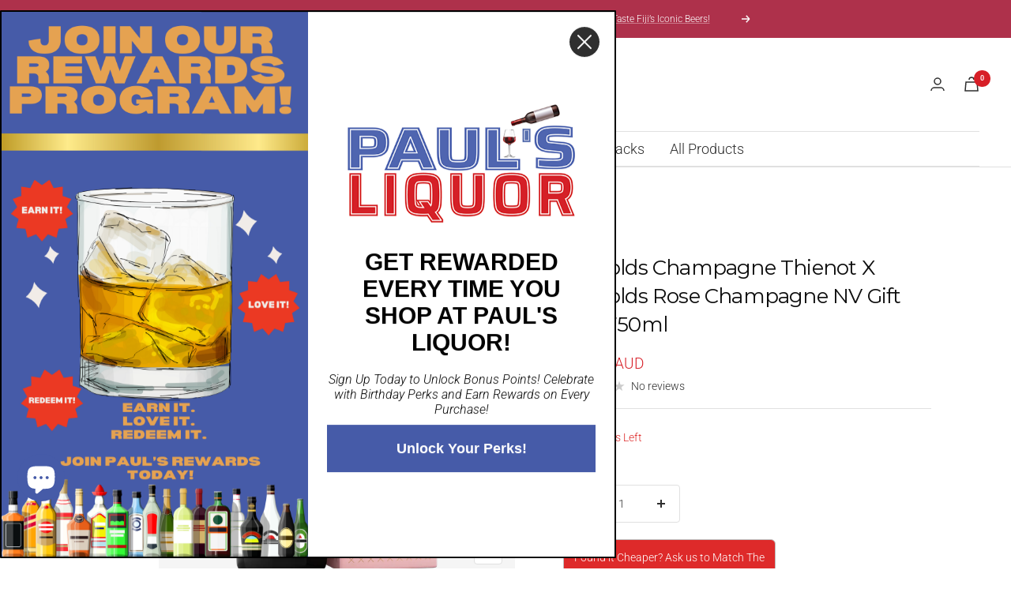

--- FILE ---
content_type: text/javascript; charset=utf-8
request_url: https://www.paulsliquor.com.au/products/penfolds-champagne-thienot-x-penfolds-rose-champagne-nv-gift-box-750ml.js
body_size: 663
content:
{"id":8248441438444,"title":"Penfolds Champagne Thienot X Penfolds Rose Champagne NV Gift Box 750ml","handle":"penfolds-champagne-thienot-x-penfolds-rose-champagne-nv-gift-box-750ml","description":"\u003cspan data-mce-fragment=\"1\"\u003eThis non-vintage Champagne Brut Rosé marks the fourth wine released in Penfolds collaboration series with Champagne House Thiénot. In 2019, we re-ignited our love affair with France, a special place for Penfolds, and announced our inaugural Champagne partnership with Thiénot. \u003cbr\u003e\u003cbr\u003eAlongside Thiénot, a respected player in the world of Champagne, Penfolds first released three extraordinary Champagnes in 2019: A Chardonnay Pinot Noir Cuvée, and Grand Cru single-vineyard Blanc de Blancs and single-vineyard Blanc de Noirs, all from the exceptional 2012 vintage. With our first Champagne Brut Rosé release, we celebrate the shared mutual style and quality ambitions between Thiénot chef de cave Nicholas Uriel and Penfolds Chief Winemaker Peter Gago.\u003c\/span\u003e","published_at":"2024-03-19T01:02:28+11:00","created_at":"2024-03-19T00:34:03+11:00","vendor":"Penfolds","type":"Wine","tags":["Australian","brand_Penfolds","gift pack","New"],"price":8999,"price_min":8999,"price_max":8999,"available":true,"price_varies":false,"compare_at_price":null,"compare_at_price_min":0,"compare_at_price_max":0,"compare_at_price_varies":false,"variants":[{"id":44615297990892,"title":"Default Title","option1":"Default Title","option2":null,"option3":null,"sku":"P2640S","requires_shipping":true,"taxable":true,"featured_image":null,"available":true,"name":"Penfolds Champagne Thienot X Penfolds Rose Champagne NV Gift Box 750ml","public_title":null,"options":["Default Title"],"price":8999,"weight":1000,"compare_at_price":null,"inventory_management":"shopify","barcode":"9310297026296","requires_selling_plan":false,"selling_plan_allocations":[]}],"images":["\/\/cdn.shopify.com\/s\/files\/1\/0458\/1995\/3320\/files\/PEN-NV-Lot-Champ-Rose-GB-FL750-AUS.png?v=1710769339","\/\/cdn.shopify.com\/s\/files\/1\/0458\/1995\/3320\/files\/mp00155709en-1689743088259-descriptionImage.webp?v=1710769467"],"featured_image":"\/\/cdn.shopify.com\/s\/files\/1\/0458\/1995\/3320\/files\/PEN-NV-Lot-Champ-Rose-GB-FL750-AUS.png?v=1710769339","options":[{"name":"Title","position":1,"values":["Default Title"]}],"url":"\/products\/penfolds-champagne-thienot-x-penfolds-rose-champagne-nv-gift-box-750ml","media":[{"alt":null,"id":32799955550444,"position":1,"preview_image":{"aspect_ratio":1.0,"height":627,"width":627,"src":"https:\/\/cdn.shopify.com\/s\/files\/1\/0458\/1995\/3320\/files\/PEN-NV-Lot-Champ-Rose-GB-FL750-AUS.png?v=1710769339"},"aspect_ratio":1.0,"height":627,"media_type":"image","src":"https:\/\/cdn.shopify.com\/s\/files\/1\/0458\/1995\/3320\/files\/PEN-NV-Lot-Champ-Rose-GB-FL750-AUS.png?v=1710769339","width":627},{"alt":null,"id":32799955583212,"position":2,"preview_image":{"aspect_ratio":1.0,"height":840,"width":840,"src":"https:\/\/cdn.shopify.com\/s\/files\/1\/0458\/1995\/3320\/files\/mp00155709en-1689743088259-descriptionImage.webp?v=1710769467"},"aspect_ratio":1.0,"height":840,"media_type":"image","src":"https:\/\/cdn.shopify.com\/s\/files\/1\/0458\/1995\/3320\/files\/mp00155709en-1689743088259-descriptionImage.webp?v=1710769467","width":840}],"requires_selling_plan":false,"selling_plan_groups":[]}